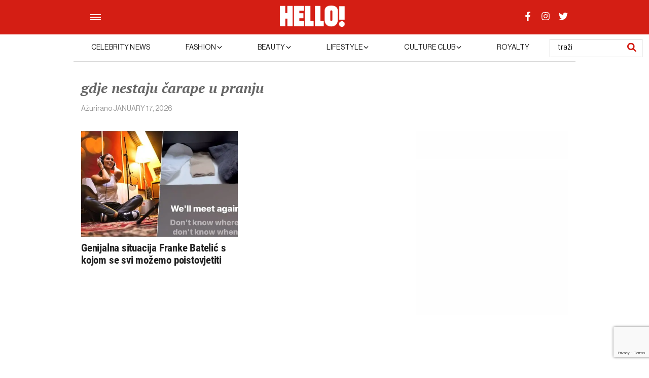

--- FILE ---
content_type: text/html; charset=utf-8
request_url: https://www.google.com/recaptcha/api2/anchor?ar=1&k=6LfsQv0kAAAAAD2CbuZN-fj250lAgcZ95V4zjTFf&co=aHR0cHM6Ly9oZWxsb21hZ2F6aW4uaHI6NDQz&hl=en&v=PoyoqOPhxBO7pBk68S4YbpHZ&size=invisible&anchor-ms=20000&execute-ms=30000&cb=sz5wsf88i5wa
body_size: 48777
content:
<!DOCTYPE HTML><html dir="ltr" lang="en"><head><meta http-equiv="Content-Type" content="text/html; charset=UTF-8">
<meta http-equiv="X-UA-Compatible" content="IE=edge">
<title>reCAPTCHA</title>
<style type="text/css">
/* cyrillic-ext */
@font-face {
  font-family: 'Roboto';
  font-style: normal;
  font-weight: 400;
  font-stretch: 100%;
  src: url(//fonts.gstatic.com/s/roboto/v48/KFO7CnqEu92Fr1ME7kSn66aGLdTylUAMa3GUBHMdazTgWw.woff2) format('woff2');
  unicode-range: U+0460-052F, U+1C80-1C8A, U+20B4, U+2DE0-2DFF, U+A640-A69F, U+FE2E-FE2F;
}
/* cyrillic */
@font-face {
  font-family: 'Roboto';
  font-style: normal;
  font-weight: 400;
  font-stretch: 100%;
  src: url(//fonts.gstatic.com/s/roboto/v48/KFO7CnqEu92Fr1ME7kSn66aGLdTylUAMa3iUBHMdazTgWw.woff2) format('woff2');
  unicode-range: U+0301, U+0400-045F, U+0490-0491, U+04B0-04B1, U+2116;
}
/* greek-ext */
@font-face {
  font-family: 'Roboto';
  font-style: normal;
  font-weight: 400;
  font-stretch: 100%;
  src: url(//fonts.gstatic.com/s/roboto/v48/KFO7CnqEu92Fr1ME7kSn66aGLdTylUAMa3CUBHMdazTgWw.woff2) format('woff2');
  unicode-range: U+1F00-1FFF;
}
/* greek */
@font-face {
  font-family: 'Roboto';
  font-style: normal;
  font-weight: 400;
  font-stretch: 100%;
  src: url(//fonts.gstatic.com/s/roboto/v48/KFO7CnqEu92Fr1ME7kSn66aGLdTylUAMa3-UBHMdazTgWw.woff2) format('woff2');
  unicode-range: U+0370-0377, U+037A-037F, U+0384-038A, U+038C, U+038E-03A1, U+03A3-03FF;
}
/* math */
@font-face {
  font-family: 'Roboto';
  font-style: normal;
  font-weight: 400;
  font-stretch: 100%;
  src: url(//fonts.gstatic.com/s/roboto/v48/KFO7CnqEu92Fr1ME7kSn66aGLdTylUAMawCUBHMdazTgWw.woff2) format('woff2');
  unicode-range: U+0302-0303, U+0305, U+0307-0308, U+0310, U+0312, U+0315, U+031A, U+0326-0327, U+032C, U+032F-0330, U+0332-0333, U+0338, U+033A, U+0346, U+034D, U+0391-03A1, U+03A3-03A9, U+03B1-03C9, U+03D1, U+03D5-03D6, U+03F0-03F1, U+03F4-03F5, U+2016-2017, U+2034-2038, U+203C, U+2040, U+2043, U+2047, U+2050, U+2057, U+205F, U+2070-2071, U+2074-208E, U+2090-209C, U+20D0-20DC, U+20E1, U+20E5-20EF, U+2100-2112, U+2114-2115, U+2117-2121, U+2123-214F, U+2190, U+2192, U+2194-21AE, U+21B0-21E5, U+21F1-21F2, U+21F4-2211, U+2213-2214, U+2216-22FF, U+2308-230B, U+2310, U+2319, U+231C-2321, U+2336-237A, U+237C, U+2395, U+239B-23B7, U+23D0, U+23DC-23E1, U+2474-2475, U+25AF, U+25B3, U+25B7, U+25BD, U+25C1, U+25CA, U+25CC, U+25FB, U+266D-266F, U+27C0-27FF, U+2900-2AFF, U+2B0E-2B11, U+2B30-2B4C, U+2BFE, U+3030, U+FF5B, U+FF5D, U+1D400-1D7FF, U+1EE00-1EEFF;
}
/* symbols */
@font-face {
  font-family: 'Roboto';
  font-style: normal;
  font-weight: 400;
  font-stretch: 100%;
  src: url(//fonts.gstatic.com/s/roboto/v48/KFO7CnqEu92Fr1ME7kSn66aGLdTylUAMaxKUBHMdazTgWw.woff2) format('woff2');
  unicode-range: U+0001-000C, U+000E-001F, U+007F-009F, U+20DD-20E0, U+20E2-20E4, U+2150-218F, U+2190, U+2192, U+2194-2199, U+21AF, U+21E6-21F0, U+21F3, U+2218-2219, U+2299, U+22C4-22C6, U+2300-243F, U+2440-244A, U+2460-24FF, U+25A0-27BF, U+2800-28FF, U+2921-2922, U+2981, U+29BF, U+29EB, U+2B00-2BFF, U+4DC0-4DFF, U+FFF9-FFFB, U+10140-1018E, U+10190-1019C, U+101A0, U+101D0-101FD, U+102E0-102FB, U+10E60-10E7E, U+1D2C0-1D2D3, U+1D2E0-1D37F, U+1F000-1F0FF, U+1F100-1F1AD, U+1F1E6-1F1FF, U+1F30D-1F30F, U+1F315, U+1F31C, U+1F31E, U+1F320-1F32C, U+1F336, U+1F378, U+1F37D, U+1F382, U+1F393-1F39F, U+1F3A7-1F3A8, U+1F3AC-1F3AF, U+1F3C2, U+1F3C4-1F3C6, U+1F3CA-1F3CE, U+1F3D4-1F3E0, U+1F3ED, U+1F3F1-1F3F3, U+1F3F5-1F3F7, U+1F408, U+1F415, U+1F41F, U+1F426, U+1F43F, U+1F441-1F442, U+1F444, U+1F446-1F449, U+1F44C-1F44E, U+1F453, U+1F46A, U+1F47D, U+1F4A3, U+1F4B0, U+1F4B3, U+1F4B9, U+1F4BB, U+1F4BF, U+1F4C8-1F4CB, U+1F4D6, U+1F4DA, U+1F4DF, U+1F4E3-1F4E6, U+1F4EA-1F4ED, U+1F4F7, U+1F4F9-1F4FB, U+1F4FD-1F4FE, U+1F503, U+1F507-1F50B, U+1F50D, U+1F512-1F513, U+1F53E-1F54A, U+1F54F-1F5FA, U+1F610, U+1F650-1F67F, U+1F687, U+1F68D, U+1F691, U+1F694, U+1F698, U+1F6AD, U+1F6B2, U+1F6B9-1F6BA, U+1F6BC, U+1F6C6-1F6CF, U+1F6D3-1F6D7, U+1F6E0-1F6EA, U+1F6F0-1F6F3, U+1F6F7-1F6FC, U+1F700-1F7FF, U+1F800-1F80B, U+1F810-1F847, U+1F850-1F859, U+1F860-1F887, U+1F890-1F8AD, U+1F8B0-1F8BB, U+1F8C0-1F8C1, U+1F900-1F90B, U+1F93B, U+1F946, U+1F984, U+1F996, U+1F9E9, U+1FA00-1FA6F, U+1FA70-1FA7C, U+1FA80-1FA89, U+1FA8F-1FAC6, U+1FACE-1FADC, U+1FADF-1FAE9, U+1FAF0-1FAF8, U+1FB00-1FBFF;
}
/* vietnamese */
@font-face {
  font-family: 'Roboto';
  font-style: normal;
  font-weight: 400;
  font-stretch: 100%;
  src: url(//fonts.gstatic.com/s/roboto/v48/KFO7CnqEu92Fr1ME7kSn66aGLdTylUAMa3OUBHMdazTgWw.woff2) format('woff2');
  unicode-range: U+0102-0103, U+0110-0111, U+0128-0129, U+0168-0169, U+01A0-01A1, U+01AF-01B0, U+0300-0301, U+0303-0304, U+0308-0309, U+0323, U+0329, U+1EA0-1EF9, U+20AB;
}
/* latin-ext */
@font-face {
  font-family: 'Roboto';
  font-style: normal;
  font-weight: 400;
  font-stretch: 100%;
  src: url(//fonts.gstatic.com/s/roboto/v48/KFO7CnqEu92Fr1ME7kSn66aGLdTylUAMa3KUBHMdazTgWw.woff2) format('woff2');
  unicode-range: U+0100-02BA, U+02BD-02C5, U+02C7-02CC, U+02CE-02D7, U+02DD-02FF, U+0304, U+0308, U+0329, U+1D00-1DBF, U+1E00-1E9F, U+1EF2-1EFF, U+2020, U+20A0-20AB, U+20AD-20C0, U+2113, U+2C60-2C7F, U+A720-A7FF;
}
/* latin */
@font-face {
  font-family: 'Roboto';
  font-style: normal;
  font-weight: 400;
  font-stretch: 100%;
  src: url(//fonts.gstatic.com/s/roboto/v48/KFO7CnqEu92Fr1ME7kSn66aGLdTylUAMa3yUBHMdazQ.woff2) format('woff2');
  unicode-range: U+0000-00FF, U+0131, U+0152-0153, U+02BB-02BC, U+02C6, U+02DA, U+02DC, U+0304, U+0308, U+0329, U+2000-206F, U+20AC, U+2122, U+2191, U+2193, U+2212, U+2215, U+FEFF, U+FFFD;
}
/* cyrillic-ext */
@font-face {
  font-family: 'Roboto';
  font-style: normal;
  font-weight: 500;
  font-stretch: 100%;
  src: url(//fonts.gstatic.com/s/roboto/v48/KFO7CnqEu92Fr1ME7kSn66aGLdTylUAMa3GUBHMdazTgWw.woff2) format('woff2');
  unicode-range: U+0460-052F, U+1C80-1C8A, U+20B4, U+2DE0-2DFF, U+A640-A69F, U+FE2E-FE2F;
}
/* cyrillic */
@font-face {
  font-family: 'Roboto';
  font-style: normal;
  font-weight: 500;
  font-stretch: 100%;
  src: url(//fonts.gstatic.com/s/roboto/v48/KFO7CnqEu92Fr1ME7kSn66aGLdTylUAMa3iUBHMdazTgWw.woff2) format('woff2');
  unicode-range: U+0301, U+0400-045F, U+0490-0491, U+04B0-04B1, U+2116;
}
/* greek-ext */
@font-face {
  font-family: 'Roboto';
  font-style: normal;
  font-weight: 500;
  font-stretch: 100%;
  src: url(//fonts.gstatic.com/s/roboto/v48/KFO7CnqEu92Fr1ME7kSn66aGLdTylUAMa3CUBHMdazTgWw.woff2) format('woff2');
  unicode-range: U+1F00-1FFF;
}
/* greek */
@font-face {
  font-family: 'Roboto';
  font-style: normal;
  font-weight: 500;
  font-stretch: 100%;
  src: url(//fonts.gstatic.com/s/roboto/v48/KFO7CnqEu92Fr1ME7kSn66aGLdTylUAMa3-UBHMdazTgWw.woff2) format('woff2');
  unicode-range: U+0370-0377, U+037A-037F, U+0384-038A, U+038C, U+038E-03A1, U+03A3-03FF;
}
/* math */
@font-face {
  font-family: 'Roboto';
  font-style: normal;
  font-weight: 500;
  font-stretch: 100%;
  src: url(//fonts.gstatic.com/s/roboto/v48/KFO7CnqEu92Fr1ME7kSn66aGLdTylUAMawCUBHMdazTgWw.woff2) format('woff2');
  unicode-range: U+0302-0303, U+0305, U+0307-0308, U+0310, U+0312, U+0315, U+031A, U+0326-0327, U+032C, U+032F-0330, U+0332-0333, U+0338, U+033A, U+0346, U+034D, U+0391-03A1, U+03A3-03A9, U+03B1-03C9, U+03D1, U+03D5-03D6, U+03F0-03F1, U+03F4-03F5, U+2016-2017, U+2034-2038, U+203C, U+2040, U+2043, U+2047, U+2050, U+2057, U+205F, U+2070-2071, U+2074-208E, U+2090-209C, U+20D0-20DC, U+20E1, U+20E5-20EF, U+2100-2112, U+2114-2115, U+2117-2121, U+2123-214F, U+2190, U+2192, U+2194-21AE, U+21B0-21E5, U+21F1-21F2, U+21F4-2211, U+2213-2214, U+2216-22FF, U+2308-230B, U+2310, U+2319, U+231C-2321, U+2336-237A, U+237C, U+2395, U+239B-23B7, U+23D0, U+23DC-23E1, U+2474-2475, U+25AF, U+25B3, U+25B7, U+25BD, U+25C1, U+25CA, U+25CC, U+25FB, U+266D-266F, U+27C0-27FF, U+2900-2AFF, U+2B0E-2B11, U+2B30-2B4C, U+2BFE, U+3030, U+FF5B, U+FF5D, U+1D400-1D7FF, U+1EE00-1EEFF;
}
/* symbols */
@font-face {
  font-family: 'Roboto';
  font-style: normal;
  font-weight: 500;
  font-stretch: 100%;
  src: url(//fonts.gstatic.com/s/roboto/v48/KFO7CnqEu92Fr1ME7kSn66aGLdTylUAMaxKUBHMdazTgWw.woff2) format('woff2');
  unicode-range: U+0001-000C, U+000E-001F, U+007F-009F, U+20DD-20E0, U+20E2-20E4, U+2150-218F, U+2190, U+2192, U+2194-2199, U+21AF, U+21E6-21F0, U+21F3, U+2218-2219, U+2299, U+22C4-22C6, U+2300-243F, U+2440-244A, U+2460-24FF, U+25A0-27BF, U+2800-28FF, U+2921-2922, U+2981, U+29BF, U+29EB, U+2B00-2BFF, U+4DC0-4DFF, U+FFF9-FFFB, U+10140-1018E, U+10190-1019C, U+101A0, U+101D0-101FD, U+102E0-102FB, U+10E60-10E7E, U+1D2C0-1D2D3, U+1D2E0-1D37F, U+1F000-1F0FF, U+1F100-1F1AD, U+1F1E6-1F1FF, U+1F30D-1F30F, U+1F315, U+1F31C, U+1F31E, U+1F320-1F32C, U+1F336, U+1F378, U+1F37D, U+1F382, U+1F393-1F39F, U+1F3A7-1F3A8, U+1F3AC-1F3AF, U+1F3C2, U+1F3C4-1F3C6, U+1F3CA-1F3CE, U+1F3D4-1F3E0, U+1F3ED, U+1F3F1-1F3F3, U+1F3F5-1F3F7, U+1F408, U+1F415, U+1F41F, U+1F426, U+1F43F, U+1F441-1F442, U+1F444, U+1F446-1F449, U+1F44C-1F44E, U+1F453, U+1F46A, U+1F47D, U+1F4A3, U+1F4B0, U+1F4B3, U+1F4B9, U+1F4BB, U+1F4BF, U+1F4C8-1F4CB, U+1F4D6, U+1F4DA, U+1F4DF, U+1F4E3-1F4E6, U+1F4EA-1F4ED, U+1F4F7, U+1F4F9-1F4FB, U+1F4FD-1F4FE, U+1F503, U+1F507-1F50B, U+1F50D, U+1F512-1F513, U+1F53E-1F54A, U+1F54F-1F5FA, U+1F610, U+1F650-1F67F, U+1F687, U+1F68D, U+1F691, U+1F694, U+1F698, U+1F6AD, U+1F6B2, U+1F6B9-1F6BA, U+1F6BC, U+1F6C6-1F6CF, U+1F6D3-1F6D7, U+1F6E0-1F6EA, U+1F6F0-1F6F3, U+1F6F7-1F6FC, U+1F700-1F7FF, U+1F800-1F80B, U+1F810-1F847, U+1F850-1F859, U+1F860-1F887, U+1F890-1F8AD, U+1F8B0-1F8BB, U+1F8C0-1F8C1, U+1F900-1F90B, U+1F93B, U+1F946, U+1F984, U+1F996, U+1F9E9, U+1FA00-1FA6F, U+1FA70-1FA7C, U+1FA80-1FA89, U+1FA8F-1FAC6, U+1FACE-1FADC, U+1FADF-1FAE9, U+1FAF0-1FAF8, U+1FB00-1FBFF;
}
/* vietnamese */
@font-face {
  font-family: 'Roboto';
  font-style: normal;
  font-weight: 500;
  font-stretch: 100%;
  src: url(//fonts.gstatic.com/s/roboto/v48/KFO7CnqEu92Fr1ME7kSn66aGLdTylUAMa3OUBHMdazTgWw.woff2) format('woff2');
  unicode-range: U+0102-0103, U+0110-0111, U+0128-0129, U+0168-0169, U+01A0-01A1, U+01AF-01B0, U+0300-0301, U+0303-0304, U+0308-0309, U+0323, U+0329, U+1EA0-1EF9, U+20AB;
}
/* latin-ext */
@font-face {
  font-family: 'Roboto';
  font-style: normal;
  font-weight: 500;
  font-stretch: 100%;
  src: url(//fonts.gstatic.com/s/roboto/v48/KFO7CnqEu92Fr1ME7kSn66aGLdTylUAMa3KUBHMdazTgWw.woff2) format('woff2');
  unicode-range: U+0100-02BA, U+02BD-02C5, U+02C7-02CC, U+02CE-02D7, U+02DD-02FF, U+0304, U+0308, U+0329, U+1D00-1DBF, U+1E00-1E9F, U+1EF2-1EFF, U+2020, U+20A0-20AB, U+20AD-20C0, U+2113, U+2C60-2C7F, U+A720-A7FF;
}
/* latin */
@font-face {
  font-family: 'Roboto';
  font-style: normal;
  font-weight: 500;
  font-stretch: 100%;
  src: url(//fonts.gstatic.com/s/roboto/v48/KFO7CnqEu92Fr1ME7kSn66aGLdTylUAMa3yUBHMdazQ.woff2) format('woff2');
  unicode-range: U+0000-00FF, U+0131, U+0152-0153, U+02BB-02BC, U+02C6, U+02DA, U+02DC, U+0304, U+0308, U+0329, U+2000-206F, U+20AC, U+2122, U+2191, U+2193, U+2212, U+2215, U+FEFF, U+FFFD;
}
/* cyrillic-ext */
@font-face {
  font-family: 'Roboto';
  font-style: normal;
  font-weight: 900;
  font-stretch: 100%;
  src: url(//fonts.gstatic.com/s/roboto/v48/KFO7CnqEu92Fr1ME7kSn66aGLdTylUAMa3GUBHMdazTgWw.woff2) format('woff2');
  unicode-range: U+0460-052F, U+1C80-1C8A, U+20B4, U+2DE0-2DFF, U+A640-A69F, U+FE2E-FE2F;
}
/* cyrillic */
@font-face {
  font-family: 'Roboto';
  font-style: normal;
  font-weight: 900;
  font-stretch: 100%;
  src: url(//fonts.gstatic.com/s/roboto/v48/KFO7CnqEu92Fr1ME7kSn66aGLdTylUAMa3iUBHMdazTgWw.woff2) format('woff2');
  unicode-range: U+0301, U+0400-045F, U+0490-0491, U+04B0-04B1, U+2116;
}
/* greek-ext */
@font-face {
  font-family: 'Roboto';
  font-style: normal;
  font-weight: 900;
  font-stretch: 100%;
  src: url(//fonts.gstatic.com/s/roboto/v48/KFO7CnqEu92Fr1ME7kSn66aGLdTylUAMa3CUBHMdazTgWw.woff2) format('woff2');
  unicode-range: U+1F00-1FFF;
}
/* greek */
@font-face {
  font-family: 'Roboto';
  font-style: normal;
  font-weight: 900;
  font-stretch: 100%;
  src: url(//fonts.gstatic.com/s/roboto/v48/KFO7CnqEu92Fr1ME7kSn66aGLdTylUAMa3-UBHMdazTgWw.woff2) format('woff2');
  unicode-range: U+0370-0377, U+037A-037F, U+0384-038A, U+038C, U+038E-03A1, U+03A3-03FF;
}
/* math */
@font-face {
  font-family: 'Roboto';
  font-style: normal;
  font-weight: 900;
  font-stretch: 100%;
  src: url(//fonts.gstatic.com/s/roboto/v48/KFO7CnqEu92Fr1ME7kSn66aGLdTylUAMawCUBHMdazTgWw.woff2) format('woff2');
  unicode-range: U+0302-0303, U+0305, U+0307-0308, U+0310, U+0312, U+0315, U+031A, U+0326-0327, U+032C, U+032F-0330, U+0332-0333, U+0338, U+033A, U+0346, U+034D, U+0391-03A1, U+03A3-03A9, U+03B1-03C9, U+03D1, U+03D5-03D6, U+03F0-03F1, U+03F4-03F5, U+2016-2017, U+2034-2038, U+203C, U+2040, U+2043, U+2047, U+2050, U+2057, U+205F, U+2070-2071, U+2074-208E, U+2090-209C, U+20D0-20DC, U+20E1, U+20E5-20EF, U+2100-2112, U+2114-2115, U+2117-2121, U+2123-214F, U+2190, U+2192, U+2194-21AE, U+21B0-21E5, U+21F1-21F2, U+21F4-2211, U+2213-2214, U+2216-22FF, U+2308-230B, U+2310, U+2319, U+231C-2321, U+2336-237A, U+237C, U+2395, U+239B-23B7, U+23D0, U+23DC-23E1, U+2474-2475, U+25AF, U+25B3, U+25B7, U+25BD, U+25C1, U+25CA, U+25CC, U+25FB, U+266D-266F, U+27C0-27FF, U+2900-2AFF, U+2B0E-2B11, U+2B30-2B4C, U+2BFE, U+3030, U+FF5B, U+FF5D, U+1D400-1D7FF, U+1EE00-1EEFF;
}
/* symbols */
@font-face {
  font-family: 'Roboto';
  font-style: normal;
  font-weight: 900;
  font-stretch: 100%;
  src: url(//fonts.gstatic.com/s/roboto/v48/KFO7CnqEu92Fr1ME7kSn66aGLdTylUAMaxKUBHMdazTgWw.woff2) format('woff2');
  unicode-range: U+0001-000C, U+000E-001F, U+007F-009F, U+20DD-20E0, U+20E2-20E4, U+2150-218F, U+2190, U+2192, U+2194-2199, U+21AF, U+21E6-21F0, U+21F3, U+2218-2219, U+2299, U+22C4-22C6, U+2300-243F, U+2440-244A, U+2460-24FF, U+25A0-27BF, U+2800-28FF, U+2921-2922, U+2981, U+29BF, U+29EB, U+2B00-2BFF, U+4DC0-4DFF, U+FFF9-FFFB, U+10140-1018E, U+10190-1019C, U+101A0, U+101D0-101FD, U+102E0-102FB, U+10E60-10E7E, U+1D2C0-1D2D3, U+1D2E0-1D37F, U+1F000-1F0FF, U+1F100-1F1AD, U+1F1E6-1F1FF, U+1F30D-1F30F, U+1F315, U+1F31C, U+1F31E, U+1F320-1F32C, U+1F336, U+1F378, U+1F37D, U+1F382, U+1F393-1F39F, U+1F3A7-1F3A8, U+1F3AC-1F3AF, U+1F3C2, U+1F3C4-1F3C6, U+1F3CA-1F3CE, U+1F3D4-1F3E0, U+1F3ED, U+1F3F1-1F3F3, U+1F3F5-1F3F7, U+1F408, U+1F415, U+1F41F, U+1F426, U+1F43F, U+1F441-1F442, U+1F444, U+1F446-1F449, U+1F44C-1F44E, U+1F453, U+1F46A, U+1F47D, U+1F4A3, U+1F4B0, U+1F4B3, U+1F4B9, U+1F4BB, U+1F4BF, U+1F4C8-1F4CB, U+1F4D6, U+1F4DA, U+1F4DF, U+1F4E3-1F4E6, U+1F4EA-1F4ED, U+1F4F7, U+1F4F9-1F4FB, U+1F4FD-1F4FE, U+1F503, U+1F507-1F50B, U+1F50D, U+1F512-1F513, U+1F53E-1F54A, U+1F54F-1F5FA, U+1F610, U+1F650-1F67F, U+1F687, U+1F68D, U+1F691, U+1F694, U+1F698, U+1F6AD, U+1F6B2, U+1F6B9-1F6BA, U+1F6BC, U+1F6C6-1F6CF, U+1F6D3-1F6D7, U+1F6E0-1F6EA, U+1F6F0-1F6F3, U+1F6F7-1F6FC, U+1F700-1F7FF, U+1F800-1F80B, U+1F810-1F847, U+1F850-1F859, U+1F860-1F887, U+1F890-1F8AD, U+1F8B0-1F8BB, U+1F8C0-1F8C1, U+1F900-1F90B, U+1F93B, U+1F946, U+1F984, U+1F996, U+1F9E9, U+1FA00-1FA6F, U+1FA70-1FA7C, U+1FA80-1FA89, U+1FA8F-1FAC6, U+1FACE-1FADC, U+1FADF-1FAE9, U+1FAF0-1FAF8, U+1FB00-1FBFF;
}
/* vietnamese */
@font-face {
  font-family: 'Roboto';
  font-style: normal;
  font-weight: 900;
  font-stretch: 100%;
  src: url(//fonts.gstatic.com/s/roboto/v48/KFO7CnqEu92Fr1ME7kSn66aGLdTylUAMa3OUBHMdazTgWw.woff2) format('woff2');
  unicode-range: U+0102-0103, U+0110-0111, U+0128-0129, U+0168-0169, U+01A0-01A1, U+01AF-01B0, U+0300-0301, U+0303-0304, U+0308-0309, U+0323, U+0329, U+1EA0-1EF9, U+20AB;
}
/* latin-ext */
@font-face {
  font-family: 'Roboto';
  font-style: normal;
  font-weight: 900;
  font-stretch: 100%;
  src: url(//fonts.gstatic.com/s/roboto/v48/KFO7CnqEu92Fr1ME7kSn66aGLdTylUAMa3KUBHMdazTgWw.woff2) format('woff2');
  unicode-range: U+0100-02BA, U+02BD-02C5, U+02C7-02CC, U+02CE-02D7, U+02DD-02FF, U+0304, U+0308, U+0329, U+1D00-1DBF, U+1E00-1E9F, U+1EF2-1EFF, U+2020, U+20A0-20AB, U+20AD-20C0, U+2113, U+2C60-2C7F, U+A720-A7FF;
}
/* latin */
@font-face {
  font-family: 'Roboto';
  font-style: normal;
  font-weight: 900;
  font-stretch: 100%;
  src: url(//fonts.gstatic.com/s/roboto/v48/KFO7CnqEu92Fr1ME7kSn66aGLdTylUAMa3yUBHMdazQ.woff2) format('woff2');
  unicode-range: U+0000-00FF, U+0131, U+0152-0153, U+02BB-02BC, U+02C6, U+02DA, U+02DC, U+0304, U+0308, U+0329, U+2000-206F, U+20AC, U+2122, U+2191, U+2193, U+2212, U+2215, U+FEFF, U+FFFD;
}

</style>
<link rel="stylesheet" type="text/css" href="https://www.gstatic.com/recaptcha/releases/PoyoqOPhxBO7pBk68S4YbpHZ/styles__ltr.css">
<script nonce="4maaTXfvBu9Nr1w13U4i5Q" type="text/javascript">window['__recaptcha_api'] = 'https://www.google.com/recaptcha/api2/';</script>
<script type="text/javascript" src="https://www.gstatic.com/recaptcha/releases/PoyoqOPhxBO7pBk68S4YbpHZ/recaptcha__en.js" nonce="4maaTXfvBu9Nr1w13U4i5Q">
      
    </script></head>
<body><div id="rc-anchor-alert" class="rc-anchor-alert"></div>
<input type="hidden" id="recaptcha-token" value="[base64]">
<script type="text/javascript" nonce="4maaTXfvBu9Nr1w13U4i5Q">
      recaptcha.anchor.Main.init("[\x22ainput\x22,[\x22bgdata\x22,\x22\x22,\[base64]/[base64]/[base64]/[base64]/cjw8ejpyPj4+eil9Y2F0Y2gobCl7dGhyb3cgbDt9fSxIPWZ1bmN0aW9uKHcsdCx6KXtpZih3PT0xOTR8fHc9PTIwOCl0LnZbd10/dC52W3ddLmNvbmNhdCh6KTp0LnZbd109b2Yoeix0KTtlbHNle2lmKHQuYkImJnchPTMxNylyZXR1cm47dz09NjZ8fHc9PTEyMnx8dz09NDcwfHx3PT00NHx8dz09NDE2fHx3PT0zOTd8fHc9PTQyMXx8dz09Njh8fHc9PTcwfHx3PT0xODQ/[base64]/[base64]/[base64]/bmV3IGRbVl0oSlswXSk6cD09Mj9uZXcgZFtWXShKWzBdLEpbMV0pOnA9PTM/bmV3IGRbVl0oSlswXSxKWzFdLEpbMl0pOnA9PTQ/[base64]/[base64]/[base64]/[base64]\x22,\[base64]\\u003d\x22,\[base64]/ChFUVwoPDk8Onw7PDhxjDtyVlOBVzbMKRwrsZHsOfw61mwoxNOcK5wrvDlsO/w54Pw5HCkTV1FhvCo8O2w5xRcMKbw6TDlMKFw6LChhoCwox4SiEfXHoDw4BqwplUw75GNsKUO8O4w6zDq2xZKcO6w6/Di8O3GE9Jw43CtVDDskXDiiXCp8KfSxhdNcOrcMOzw4h7w4bCmXjCusOcw6rCnMOxw6kQc2dub8OHfjPCjcOrDQw5w7U7wr/DtcOXw5vCk8OHwpHCnSdlw6HCmcKtwoxSwpnDghh4woXDpsK1w4BtwoUOAcKzJ8OWw6HDqnpkTRNTwo7DksKHwrPCrF3Dg33DpyTChUHCmxjDi30YwrYzciHCpcK7w5LClMKuwqZYAT3Cm8Kww4/DtUp7OsKCw7nCvyBQwoN2GVwhwoA6KFvDvmM9w4wcMlxGwoPChVQMwoxbHcKUXwTDrULCj8ONw7HDscKBa8K9wp4EwqHCs8K1wp1mJcOMwq7CmMKZKsKaZRPDtsOyHw/Dv0h/P8KAwqPChcOMasK1dcKSwrbCk1/DrzPDggTCqSLCncOHPDg0w5Viw5fDssKiK1HDjmHCnQEUw7nCusKzGMKHwpMpw5djwoLCvMOoScOgNFLCjMKUw53Dox/CqVzDjcKyw51TKsOcRVk1VMK6F8KAEMK7CVg+EsKNwp40HF/[base64]/[base64]/CoU7DscK/IX3ClzBDPmhjecK6BEHCh8OnwpxGwrg5w6p0PsK5wrfDi8O+wqPDkmzCg1p7AMK4OsKJMXvCiMKRQwMnTcK3VT5aQijClcO2wq3DoirCjcKTw7BXw60Qwrt9wq07TAvCgsO1ZcKLT8KgBcK1H8O5wrw6wpF5fyEjRE84w7jCk0/DkzhwwoTCscOQQgYJfybDkMKOOy1+KsKxDDzCqcOHMxcNwrJLwo/DgsOCF0TDmCnDtcK/wrvCosKsOQ3Dnk7DrmPCkMOyG17DpxwHIjbCjzMSw4LDl8OqWAvDlDw+w4bCgMKGw67ChsOhZnkRSSsKC8KjwrBlJcOaNGNYwrgtwpnCriLDlcKJwqsibz9PwqJmwpd1w6fClUvClMK+w6Fjwq5rw7TCimd4ZzLDq3/CkkJAFAU2UMKuwo1JQMO4wqnCu8KLOsOAwqPCs8OQHz9FPALDr8OLw4M4SzrDk2kcLAYGMMOtIAnCpcKXw54faDhDQC/[base64]/w7rCn118w5s1TMKVecOqc3/[base64]/Cj3wENMKWw6vDnSLCusK2AcKoc2w0dMOEw4URJALChgjCr1krEMKRFsO4wrXCvCPDkcOjGjzDpwbCoFo0V8KNwpjCkCrCrDrCqWzDtWHDkWrCtT1gK2rCmcKBLcO3woXCvsOKfyUBwoLDl8OdwrYbSAofHMKwwoB4B8O7w7Jww57DscKjW1pUwr/Cn2NawrvDgnFBw5ZUwq1cb1bCtMOMw7vDtcKSe3LCr3HDpcOOMMOIwoI4a3PDuQzDgVQOGcODw4VMZcKKMwfCvl3CqhlVw4RtIQrDr8KWwrMswpXDqk3DiH9UNAIiEcOtQSIpw6h4BcOpw4Rhw5l9YA9pw6AKw5jDicOqGMO3w4HCpiPDpVUCYwTDtsO0Iixbw7/DriHCgMKhwoIMDxfDu8OrCk/[base64]/O8KOCsOFKjd9NC3CvljDrWLCpT3DhcOldcOuwpvDnR1cw51+YMKiAhjCucO3w5RFVXBvw79Hw41DdsKqwpQXM2fCiTsjwrJCwqohT342w6LDgMOTWHLCrgrCpcKJcsKOFsKKJQNkacK9w5fChcK0wplKWMKEwrNtKSw7VnvDjcKHwop9wrU5GMKqw69fJ2xUYCXDjw9/wqLCtcKzw7/CpUtxw78gbjjCi8KjDkZ4wpvCh8KOEwxeMX7Dn8KCw59sw4nDmMKlFlECwoNYcMK0SsKwYh7CtHdKw5N0w47Di8KGIMOobxEyw7fCjmkzw7nDgMO2w4/Cu38RPj3CksO3wpVFICgSD8K5FQUxw7txwpgFRlLDu8OOCMO4wqFWw4Zbwrlmw65LwpUhw5nCln/CqU0lMMONLRkTe8OmJcOnBQfCjG0JalYGMxwXVMKrwr1kwowCwp/[base64]/CuBnCgMKCOjNOw7AZw5nDl20jNAvCqwB3e8OcccO7w5TCucO+wpLCsRHCgHfDlWFrw4fCrQnCrcOCwpzCmC/Dq8K6wr92w6Ntw68qwrMvEQvCtgHDp1c3w57CjyR8WMKewpUSw41vMsK5wr/Ci8OEAcOuwr3CoyXDiQrCtiDChcKOJwR9wpQqGiEwwpjDl2dCSS7CtcK+O8KUEGTDusO+acO9ScK4UELCrGDDv8O1WV91eMOufMK3wo/DnVnDp1MDwrzDp8OZXcObwo7CmR3DksKQw5bDhMOPfcOrwrvDoUd4wrFQBcKVw6XDv119ZXDDpgVsw7LCgcKVUcOlw4rCgMKfFsK0w5hqasOtKsKUB8K1UEZ6wpYjwpM6wokWwr/DtWtqwpBkUn3CukllwpnDkcOLCFxGSldMcWbDpMO/[base64]/wp1uw6EDccKzw6kNwrJ6Lxd2w7HCsXPDoAcww4RFVy/CkcKNXXFaw7c/[base64]/DqUrDiMKLwp/DtnkdOzbDp8ODwqgIw6PCr8O8w5TDi3jCihUfBmEZGsOMwo4kY8Odw7PCpMKEeMKHPMKjwrABwr/Dln7CgcO1dl0TLSTDlsO0LcOowqTDu8KMQCvCvxHColx0w4vDlcO0w6IywpXCq1LDjUHDnwl/aXRCDsKTDcOESMOpw70zwq8DdgHDj28Qw49XCkXDjMOIwrZiMcKFwqcFR25owoB9w7NpScKoOEvDnVEWL8OrACwrdsKCw6cIw5fDrMOcTCLDuTjDhDTCkcOYJCHDn8O8wrjDtiDCocKwwoXDl0gLw7LCmsOGYgJMw6Fvw64/GEzDtFRWYsOAwqh8w4zDjUpPw5BDYcKWE8KjwpLCo8OCwqbDpm1/wrcKwo/DlsOswrnDsmbDrcO1K8KuwoTCjw1QA28AFS/Cq8KswoZ3w6IAwqgcEMOdf8Kjwq7ColbCtwIwwq9MGSXCusKRwqtoK3R3E8OWwp4GJMKEE3VfwqNBwq1yWAbCmMOQwpzDqsK/HV9Rw6LDj8Odw47Dj1fCiUnDqnDCosO+w4law6dkwrHDvg/CoykDwrYyXh7Dk8KpEx/Dv8K3FDfCqcKOcsOFVB7DmsKsw6fCpXk+NcOcw6rDvAI7w7dDwqbDgiE/[base64]/Dr8KHwo7Djhlgwr50d8O/wo4lwqRfw4bCr8KiEBbDlVLCgipQw4U4EsOOwozCu8KVVcOew77CrsK0w5tJNQvDgMK7wpTCt8O2flvDuQFSwovDrg8sw77CoErClWhzVVxCfsORB2RgVmbDo3rDtcOawoLCkMOFIXLDiEfCtgthSjLCtsKPwqoEw4F3wohbwpZKbwPDkVDDqsO7SsO7LcOoTmM/wrvCuSoQw5/DsSnCq8OpFcOIJynCqcOcw7TDvsKSw5ATw6HClcOOw7vClFNvw7JYO3TDgcK5w4XCssK6aTlbITk7w6oXRsKmw5BJB8KOw63Dj8Odwr/Dh8KNwoFHw6rCpMOhw6Vuw6kEwo/ClBUhV8KgRnJqwqLCvcO5wr5Cw7diw7nDoGIFQMKtHcOXPV0mAnJ2F3g/RlTCghfDoFTChMKLwrxzwozDpcOnUk4eaAN3w4ppBMOJwrPDr8O2wppkfMKGw5h3eMKOwqQHdsOxElzCm8KnUQDCtMKxGkQ/G8Onw6p3Ui1wN1rCu8OsWkIoDCDCuWEcw5nCjSlXwqrCmTrDoSV4w6vCocO4dDnCgMOsLMKiw4ppe8OCwqN/wph7woLCmMOCw5ApYVfDj8OAFnMIwojCryptOsORGyjDgE9iPGPDucOHTXfCtsKFw64IwrLCrMKgFsOjXgnDhcOTZlxuOlExBsOLMFshw5E6L8Ogw6fDjXx/IXDCnVfCojIqCcKvwqt8dEkxTRrCicOzw5wMJMKgV8O4YDxow4VNw7fCty3CosKWw7fDmcKbw73DrzYewpLCmRQpwo/[base64]/CrMKUXMKuw4YLPsKCwoNDwp9Owoh2Y8KHworCm8O0wo4jZcKLbsOYfhDDpcKBwrfDhcKGwpnCj3JfIMKQwqXDplUXwpHDuMOfNMK9w4PCksO/FVJzw4XDkiZQwovDk8KofnRLYsO5FBbDgcOywq/CjilUOsK1H1jDtMOgaz0WGMOhdGhWw47DuWQSw55qKm7DsMKzwqjDvMKfw7nDucO/a8Oyw47Ct8KLR8ORw7rDj8KtwrvDrAQ6EsOuwrXDksOJw6oJFzEnb8OWw4DDlUV6w4dkw6LDmHJjwr/DtybCmcOhw5/Dt8OYwpDCucKEesKJDcO3UMKSw5J0w4p3w4pMw5vCr8Oxw7FyQ8KQS0XChwTCq0bDkcKVwqnDum/CkMKvKAZedHrDoBvDisKvIMKaUVXCg8KSPUE6WsO/VVbCk8K3LcOCw6lqSVkww7zDgsKEwrvDmiU+wpfDqcKULsKGHsO5eB/DlWxNTC/Dk3DCji7DshY/wqlFMcOXw59wA8OoVMKtCMOcwotLYh3DisKGw7Z6EcOzwqRAwr/CkhVfw5nDhnNoL2B/LTTCkMKfw4UhwqHCrMOxwqd8w5vDgkUrwp0kTsKmbcOabcKEwrbCtMK7EBbCoVoOwoAbw74Ow5wwwpdGP8Kew4fDlR8wHcKwAX7DqcOTM3XDrhh/[base64]/[base64]/D04cIMKnw45uFQ7CsE/DmMKKw6IYwovDpgTDicKrw5pUJD01w4Qgw67Cm8OqWsK6wpDCt8KkwqpmwoXCssOkwrlJIcK/w6RWw4XCsxNUGykjwozDt1YJwq3CvsKbEcKUwohUBcKJV8Oswpwfw6LDq8OiwrXDuAXDixzDqxzDnA3Cq8O5fGDDisOvwoRBZFPDhh7DkkTDl2rDqCEBw7/[base64]/CksOmwqZGKVs9wrZ9dcKbBRXDksK/wox2w6DCicOCX8KfM8OhcsOxNsKfw6PDscOZwoLDnzDCvMOlEsO6woImXWjDlznDl8Okw4/CnsKAwozCtUHDhMOrwo8nEcKYW8KRe0A9w4tdw5Q3alkjKMOYAjLDoQDDscOsdj3DkirDhX1ZG8O4wqzDmMOCw5Ziw7Eiw7FxWcOdccKZTsKDwoAresK+wpMQKyXCp8KWQsKuwoHCusOqCcKKJAPCrFVEw59Ncj/CnzQAB8Kdwr3Diz3DlT1SEcOyfkTDiivClMOIMMO9wrTDugwpAsOHJsK6w6Ygwq/[base64]/DvlNJP8KOw6DCrsKtQQ7DmsOuQ8KOw6LDi8KlBMO/[base64]/ChhYoLhPCvF/Dj8Ouw55GDGHDo0DDuMONwpowwpzDsCLDkGYlwrjCowjCt8OnM34KM0XCnDvDmcOXw73Cj8KUcmrCiSbDmMKiZcORw5jDmDAUw5YeMMKPMhJiL8K9w7R7wojCkngYe8KjODhuw5zDiMO7wo3DmsKqwrnCn8Ozw7gwIcOhwpVvwq/CuMOVPUEKwoPDi8KcwqPClsKdRcKJwrQBJkw4w7o+woxrCmpTw5k/OcKlwqUpLTXDuSNeTVzDnsKXwpXDsMOKw6kcAR7DohrCrxzDm8OBDCzCrRjCtcKOw45fwo/DuMKPX8KFwok6AgJ6wpbCjMK3djw6EsOCZcKuPVDClsKHwpQ7DcOsABEMw7XDvcOpTsOew4XClk3CvGcjRCojT1DDicKYwrDCs0Q9U8OhBMOjw5/DosOKHsOPw7Y/OcOuwpU9wolPwr/[base64]/DiU15wpQ2w6fCnhQcwpnCusOIwqPCugIWdy5eUD3DkcOuXB0BwqBBSsOEw6BtC8KUI8KkwrPDvD3Do8KSw5bChQwqwoLDowzDi8KzY8Kow4TCqU9cw4N/[base64]/DtG8uw690w4YSwoDCvXldBBFJw51+w4DChMOHcEAGK8Oaw70jR3V3wqEiw7k0Nwoww4DCpAzDonYAFMKOeyzDqcO9NEtUCGvDkcOOwqvCrwImasOEw4PDtBp6JgrDrQDDkywuwo1EccK9w5vCjsOIAT0Aw6TClQrCtgBCwr0pw7HCtEY0PSpDwp/[base64]/Dt8OKw5nDo3jDgzPDnlccF8OTTMKcwqTCpsOJwrbDmgbDmsK5X8KPIEfDscKawrBbY3HDmRLDgsONfRdQw71Kw6t5w7tRw6TDv8OZI8Oiw63DnsKuCTAHw7wGw5lFMMOMJUE4wqNwwofDpsKTISEFHMOJwq7CucKZwp/[base64]/CrcKeMMOjGQXDiiLCqsKQRQLCksKQwrvCssOhT8OxaMOrFsKAT17Dk8KGRAsTw7JxC8Omw5JaworDncKDGzx7wphlWMKffMOgCWPDsDPDu8KnfcKFcsKqdMOdfFVrwrcjw54fw4pjUMO3wq/CqW/[base64]/DugDDssKpw4FKw4YpEMKiZ8KhUMKbYgvDuh3DocOWZXg7wrQtwq9rwpfDhmk/[base64]/DtFLDu0lzw6JsU8OBbz7DnEcvc0FXZcKGwpfDhQtFw6fCvcOAw7TDigZqIwppw6TDhl7Cgmt+NT4FbsK/wpwyWMOBw4jDvFQjGMOPwpnCrcKPKcO/F8OSw4JmY8OwHzg0TMOww5HCn8KOw6tHw6sMeVzCkArDmMKmw4PDg8O+Lx9UO0o3ClfDqRDClxfDvC9BwpDCskbDpRjCoMK/woAXwr5EbHh5FMKNw7jCkismwrXCjhYQwrrCkUUkw5sow50sw4REwrHCtcOZGcOlwo5RQnB8w77DjX3CuMOtd3VHwpLCoRoiPsKOKjsnERhGPMO1woHDoMKuW8K/wprDpT3DiRrDsCwuw7nCiQ7Du0nDucO8dnc1wovDmkfDjwjCl8OxVm0sJcKtw4wHcB3DnsOqwovCtcK6ccK2wpUeU144RTfCjhrCsMOcVcKPKGrCn3x3VcKWwos3w5V7woLCkMOkwpPCjMK6J8OUJDnDlMOAwq/CiXJLwowob8KHw7YIXsORdX7CrU3CmgYiA8O/VVnDucOhwrzCmh3DhwjCncKZfTZPwq/CtAHCrwPDt3prccOWYMOxelnDscOew7HDosKoJjPDm0U5GcOsFcONw5dMw7rDgsKBKsK5w4TDjg/CrDvDiVwtV8O9dwcwwojDhhJUEsOww7zCvSHDkQAkw7Bywq88VFfCjh7CulTDqDTDrXrDrWXCscO8wq4Ow7NCw7bCknpIwolewr/DpV3CrcK1w6jDtMOXVsO8wp9rJg9QwofDjMOTw6Eywo/CgsK7DnfDuTTDkRXCjcOdVcKew61Fw64HwqZVwpNYw5wZw6jCo8KJUsOEwonDnMKWYsKYcMO4FsK2CsOBw47CpW42w6A1w5kOwrjDlnbDh2jChhbDpHXDnxzCqg4fOWhSwoLCrT3DtcKBNmE3AAPDj8KmYgXDhSrDgjbClcKdw4vDqMK7cWTDrD8iwrAxw7x/w7FmwoxoHsOSEGkrC3DCjMO5wrRxwoBxAsO3wroaw53DvHLCscKVW8K5w5HCgcKIG8Kcwq7CnMOkA8OQdMKvwovDhcORw4Nhw6o2wrrCpWsmw47Dni/[base64]/wrjDvQd6F2Qnw5ovwo/DncOaw6gww7xJS8OQMFEgI0hwRXDDscKNw74fw4gZwqXDn8OlGMKzdMKMLn7CuSvDgsO0YB8dHmdOw5Z/N0DDisKmc8Kww7TDp3rDg8Knwr3CksKvwpLDlH3CnsKyCQ/[base64]/BRjCr1nCg8OqwplhAMKnfU3CqXfCmsOfw5zCisKuXTjCksOVFDvDvWMJWMOFwr7Do8KWw58vOVNeS0zCtcKJw4cbQcK5O2LDssK5RBLCq8ORw505UsKhP8KmYsOECsKTwqxNwqzDoB9Uwr14wqjCgkl3w7/DrWAVw7nDnz1uVcOawrpiwqLCjV7DhBwZw6HCocK8w6nCg8KgwqdSRHclRU/CvAYIcsK7fyLDo8KTZzF1ZcOcwqxFDiVidMOyw4LDgTXDv8OpQMOSd8ODYMOiw5NxIwVwSAIbbgB1wonDi18LLnJVw65Mw6kZw6bDtxlCaBxtM2nCu8Kuw4BUeScdFcKIw6TCvRnDt8OmVzHDvWIFMTFLw7/CuQoZw5Y/QVbDu8OcwrPClk3CpSnDt3Ibw5LDicOEw5Ezw4o5eELDs8O4w7vDu8O+GsOkX8OGw51qw7waLgLCiMKLwoDCqzEaZlTCkcOoScO2w6lVwqHCv3NJFMKIYsK3f33CsU0eIn/DrkLDhMKjwpsGSsKWW8Kmw6FjGcKMJ8Okw6DCrErChMOSw68NSMO1ShESKMOzwqPCn8OGw4vCu3Nzw7lDwrnCgmBEGG9/w4XCsi/Dlk05dDRULCQgw4vClzYgUghcK8O7w5wtwr/CuMO6acK9wpp8Z8OuC8KsLQRDw7fCulDDkcO6w4nDn3/[base64]/DoxXDrD0xw4XCvXtuHlN4c1/DrCM9ScOscFPDusO5WcKJw4F1H8KWw5fChsOewrLDhzfCokh5Ojg3A08Nw57DpQN1XiPCu1Zmw7PCmsOkw7Q3CsOtwrbCqRoNH8OvFWzDiSbCuWodw4TCkcK4Y01Mw7/DohvChcO5N8K7w5sRwpw9w5gcYsO6WcKAw6LDtsK0Ngx3wpLDoMK3w7ocWcOPw4nCsh3CrMO2w6UYw4zDicKcwo/CoMK7wonDtMOvw5ETw7DDv8OiYkQ/S8K0wpfCm8Oow5slYCEvwo8mRXvCkwXDiMO1wo/Ch8KDV8KnTDbCnld0wowDw4gOwp/CkRjDlMO9JR7CvEfDvcK2w67CuT3DiFTDs8OVwoxHNy7ClWMtw6hDw7BhwoRNK8OOLzJaw7nDn8K/w6PCsgDDkgfCvGHCjGHCvBF8V8OOXEJMIsKawqfDvCwnw4PCnhHCr8KrLsK5CXXCk8K0w67Clz7DkRQOw5fCkicXdBRVwqFdOsOLNMKBw67CpD3Ci0DCpcKzdcOhJRRfEwU2w5/[base64]/eVHCi10Aw5IzWAAYwpUGw6bDpMOLwpPDo8K8w6QjwrBcMl/DisKrw5bDkz/CqcOtXcORw77Cn8KFD8KPG8OkTwjDrMK/VlbDqcKEOsOgQn/Cg8O7b8OGw7ZVYsKDw7/[base64]/fcKGUsK2HcKZPBkiwpDCoMOfMy/CmGnDmsKrYUMrcDw8EyHDnsKgPsOjw4YJG8Kpw6AbAXTCnn7CtkrCuSPCq8OSAkrDjMOcP8Ocw6oKRcOzOUjCh8OXazk/B8KqFRUzw4JKQsODeRXDl8KpwrPDhxV4UMKWXAo2wpYUw7bDl8OpIMK5UsO7wrhBwo/DoMKtwrjCpnsaKcOOwoh8wqLDtFkiw67DlRzCkMOYwosQwpTChjnDkx48w55oZMOww7bDi2LDusKcwpjDj8OFw50VA8OiwokfE8OmcsKpY8OXwqvDmzM5w6RWRRwtL1ZkbT/[base64]/[base64]/DvcOvw6bDk14jWMK/[base64]/w7PCn8KHwpZFWkhmw4rDmAHCnsOMe194wp/CuMKvw74FOVk+w5rDq2DCk8KewqMnfsKlYcKzw6PDilLDrsKcwpxCwrxiMcOaw51PS8K9woPDrMKZwq/CtRnDqMKiwogXwqVGwrwyScOfw6wpwqrCtlglMkjDgMKDw4AAU2YGw5/DnU/CgcKHw7d3w47DlR7ChzJAQRHDuVTDvn0hOUDDkA/CocKfwpzCssOVw6INGcOZWMOmw4fDkCbCigvCpRPDnQLDhXTCtsK3w5tawpBxw4QoZCvCosKfwpnCqcK4wr3Dpl7DvsKcw7oTZSYvwrgbw641ci7CqcOww7Ysw6FYMxXDpcK/asKiaUAvwpNUMFbCmcKDwoTDhcOaRWjDgyLCpcO8csKcIMKrw4TDmsKdG2BkwpTCjsKuI8K5NDTDunHCl8Orw4c/DWHDogLCs8Ouw6DDu1E9TMO8w5kew4UqwogNRStJBD4Bw5nCsDMREMOPwoB+wotCwqrCiMOZw4zClG1qwrI2wps+XF97wr4DwpUSwqDCrDUQw6DCpsOKw6p5U8OlccO3woE+wqbDkQXDhsOJwqHDr8KZwptWQ8Ogw7peeMO0wpPCg8KvwoJ1McOhwoNww77DqA/Cq8KSwqJhHcKhZ1p/wpvCpsKKE8K4fHdJZcOiw7BqecO6VMKTw6gsCxsNRcOVJsKSwpxXT8OqE8OLw5BNw73DvBbDscOfw47CvyPDvsO/Dx7ChcKWPsO3A8Kmw4/CnFlMCMOqwpLDocKySMOfwqUywoDCjCg8wpsBb8KEw5fCsMOIUcKATEbChDw3bx4yfzzChRnDlcKSYkwbwo/Dl3tpwrvDocKRw73Ch8OyBGvCnyTDtD7DomxVMsO0JQwnwrfCk8OdLsOQFXgWE8Krw6IzwpvDvMKeK8KEcRHDmUjCpcOOEsOXLsKGw4Q+w7nCiBUOdcKWw7A5wr52woR1w5hIw7g7wr/DucOve1vDkRdQeiLCqHvCkhsodRsFwpEHw6zDiMOiwp4HeMKVFmNQMMOWFsKaSMKCwplkwp0IZsKACxhywojCjMOnwrTDlA15ZknClBp6BMKHSWjCiAfDsH/Co8KXQsOGw4vCm8O0XMOibmnChsOTwppKw64LVcO0woTDoSDCrMKkYAdlwoAHw6/[base64]/CjcOTw7/CtMOuTnHChMKSEsKkdsOfPCzChyjDlMOtw43CuMO6w4Viw7/DqcOcw7/CjMOAXHxKFcKewqlxw6bCiVR7fkLDk0MOSsOhwpjDj8OZw5Qvd8KfO8OaXsKzw47CmytFB8Odw5LDknnDn8OGQT1xwqDDrg1xHsOsfR/CkMKCw51qwrZqw4bDnx8VwrPDpsOTw6vCoU10wpbCk8O9LDcfwoHCssKJDcKRwqh8IFdxw4Zxw6PCil5Zwo/CojICfALDjnDCgSXDicOWDcOqw4RrKmLDlEfCrA7ChgPDgn40wqtXwoIUw4TDig7DsTfDp8O+USnDkWXDq8KeGcKuAF98E2jDqHcQwq/Do8Kfw7TCm8K9wqPDlQfDn3fDlErCkhzDjMOVcsKkwrgQw6ppV2lawoTCqFscw5V3LgV7w65rWMKDFiHCvw8Uwps1fsKdM8OxwqMfw7jDicOOVMOMdcOAM3Eaw6HDqMKwGmtee8ODwooMwr/[base64]/[base64]/DsiM/NjViIkElBDZvw7zDkSQiNMOvw47CiMKVwpLCtsO+XcOOwrnCsMOUw67DuwFwVMKhNCTDi8O6wosIwqbDlcKxG8K8YwjDhlHCsncpw43CscKHw5hpMHUoEsOGNk7CncKmwr7CvFhCZMKMYAfDkjdnw5zCmMK8TQPDo3x5w6TCiCPCsCpXP2nCpBFpNzIWOcKwwq/DgGjCj8K8QHgkwrh/wpbClxIZOcKTaF/[base64]/DucOIw58Hw7/CnMKxcEtIYsKmw73DkH7DuTTCi1rCk8KwO1ZuAlgcYGxCw7Alw5hUwo/CqcKawqVPw4bDuGzCiEXDsxJmWsKRTy1dBcOTFMKVwrfCpcKrXUcBw6DDmcKVw492wrLDi8O5EmLDmMOYdynDnTonwokpGcKeY20aw6AvwpcEwpDCrTHCi1RNw6HDr8K0wo5JXsOjwojDmMKCwrPDmGbCrit5ag/Cq8OKTSsQwqVxwr9Swq7DpyR7GsKIUnYxOFPCusKtwpbDtE1swrk0I2oJLBx/[base64]/DmgTCv8Oiwr52NS4gw4EjwqZQw5/CkCfCqy8zesONUidMwonCpSjCuMODdcK6FsO3BcOhw4zCp8K/wqNXDSssw6jDqsOhwrTDicKPwrBze8OURMKCwqxCwozCglrCv8OMwpzCs0bDgA5hMwLCqsKKw4wMwpXCnlbCkMKKW8KBD8Oiw6DDsMOjw4RZwofCsinChsKMw7DCkjLDhcOlKsOSK8OvbTXCscKObMKSM2xLw7Fxw7rDmkjDmMOgw7MKwp4gQzdWw6/DucKyw4PDl8Oyw5vDvsKbw6g3wqgbOMKoZMKaw7XCuMKbw4bCicKTwpEvw5bDuwVoN0cbVsOGw4MXw7/Dr0HDoF/Cv8KCwp/DpxLCv8OAwppSw4/DmW/[base64]/[base64]/Crg4rwoXCuWJLwqZbGljCnzfCs3bCq8OtZcOGM8OodcOWS0twLnAZwrRYVMK/w63CoXEQw7Jfw5fCgcKWOcKow4h5wqzDv0zCrmEWET3CkhbCp3diw4dGw5gLaD7CqsKhw4/DkcKzwpQUw5zDi8KNw4Zawpdfb8OuBsKhHMOnS8Ktw4HChMOqwojDusKXP2gFAhN8wpTDiMKiK0TCq084D8OiasKkw7rCpcOTQcOlSsKyw5XDjMO6wp/CjMOpHyMMw64XwqxAE8KSA8K/acOMw6IbEcO3IhTCuwzDucO/wpNVCnbCnBLDk8KdSMKVXcOcOsOGwr4AIsKHYm0KXSzCt1fDvsK8wrRlDBzCnTNPWXliCAFCIsOawo7DrMO/[base64]/w5d5wqczE0shRMOWwpjDrMKawoLCl1TCk8O4w4tPOS3CucK5f8Kyw57CtDs0wrvCh8Oqw5ssBcOswp12f8KdNQvCjMOKASDDoGDCmhDDkgrCjsOvwpEfwq3DhXlCMgB/w57DgmTCjzFnEXUCAMOucMK1c17DtcOEIEsjYhvDmkLCi8OAwrt0w43DscKnwr0Iw6cZw7jCkh7DmsOGV0bCok/Csmc8w6DDosK8w5VOdcK4wpfCrH8nw7/[base64]/CosO5eMKSwq7Cj3rCvsOEwrsLw43DhXXDicORw6xmwq0pwqvDgcK1O8Kgw7l9wqTDrHrCswdAw4fCgDDDpSnCvcO6IMOEMcO1FlA5wrpQw551wqTDrjYbSDEWwq5nBMKUOkYuwrDCvnwsLTDClMOEfcOvwoljwq/Cg8KvW8Oiw5PDr8K2RgjCicKqQ8K3w7LDqGkRwqNrw5PDhsKLSmwRwq3CsjMtw4vDp0vDnj4FcivCu8Kqw4HDrBVpw5fChcKONh8Yw5/Dowt2woHCnVJbw7nCs8OVMsOCw69Nw5UvWMO0JA/DhMKjRcO6PgbDpFtuK3d5FnvDtGpuMljDrsOnDXIzw7pswqEGEUAhB8OOwrTCu0vDgcO/YkLCvsKrKis3wpVVwpttU8K4T8O8wrcbwqfCsMOAw4VFwoRTwrApPQLDrlrClMKiCG11w5vCgDLCjMKdwrENCMOgw47Ds1kFZcK8A27CqcOTecOQw6ICw5tzw51uw6EZJcKbbzAMwrN2w4/DqcKeWlpvw4vCvmRFCsK/woPDlcOGw7Q6EkjCmMKzecOAMQXDkDTDn0/Cv8KMMC3CnTPCtBzCp8KbwoLCnh4wU3pjaigla8KZR8Kww4PCi3bDmkUpw7vCmXheIVjDmFjDgcOfwqbCuHMQZsOqwq8Pw4Izwp/DoMKDw5cYdMOzLiMwwog+w7HCjMK/Sh8UPCg/w6FAwoUvw5/Cg07Ch8KDwokzDMOawpHCmW3Csw7DuMKgXRTCsT15GhTDtsOBXA8LewDDs8O/dhJCDcOcwqVsBMKawqnChQrDlBZcw7tWYHRgw7VAUV/DoSXCoQbDkMKWw4jCkHRqLUTCsVYNw6TCp8KHS0RcMF7DijZUbcKMwo/DmE/Drj3DksO7wrDDnxnCrG/CosOzwqjDpcK8ZcOXwoVIcjcuWjLCuE7CqzVGw6vDgMOcByc4DsO6wrrCtlzDrxhfwrbDg0d7fsKlL3zCrw/DicKlAcOYHTfDo8O9VcOCPcK7w7zDkTtzKV7DsEUVwoBnw4PDg8KBTsKnD8KwIsOYw7XDlMOfwrRrw6wRw5PDlWDCiChJeFFuw5cRw5/CpjtSeFkaSgp1wrNvX0BxVcOxwoHCrSTCiSIpMsO9w4hcw7EWwqvDjsOwwoo0CHLDrcOkLw/DjhwNwosNwrfCu8KGIMKUw7BBw7nCn0hAEsO7w6PDpWHDvAHDo8Kfw7Bwwrl3I2dDwqHDscK1w73CtT9rw63DpMKZwo9nWGFJwpHDr1/CkB1ww6nDvhrDkBBPw4HCmBrCll8UwoHCgyzDm8OuDMKoWMKewo/DihfCtsOzH8OSEFZqwrLCtUzCiMKvwrjDusKAeMOrwqHDmmMANcKdw5/DtsKvdsOIwr7Ci8OjB8OKwpUmw71fShEeV8OVQsOswrlxwoFnwphkRDNtEGzDnDvDmsKowogBw5QDwpzDg1J9JHnCpVMoM8OqGkBMcMK2PsKGwonCscOzw6fDtVctRMO1wqLDrMOhTRDCvx4iwrnDt8OaN8KoIGgbw7rDoWUeUSsLw5Q2wpocHsKBD8KYOjvDkMKkXE/DisKTKmHDmsOWPj9IXBUdZsK0wrYnPVJUwqtQC1HCi3cjAhdCT10JZCTDi8OAwrjCiMOFbcO5GE/DojnDsMKHAMK9w5nDggoAMjAsw4LDicOgSXHCjcKTwqxgacOow4ECwqDCjQDDlMO8SAASHQklRcOLRXoMwozCninDsG3CkWjCscKSw4rDh3QKdhQcw77Dk0x/wqZ8w4EIEMOdRADDisKAV8OZwpd5bsO4wrrCm8KXXjPCtsK4wocVw5bDvMO5aCR7F8Ovw4/DiMOgwq0kcgpsOjEwwozCrsKRw7vCocK3bcKhI8OUwrjCmsOLbHAcwqs6wqI2V2hWw7vChi3CuUhuZ8OQwp1OPHR3wqDCrsOCRWfDnXNXdDFFE8K6WMKew7jDrcO1wrRDEsOEwpbCkcOdwqgddHQrdsOow4BvesOxWC/[base64]/DsMK2w55aNENpfMKSRsKhdcOJwqVrwr7Ci8KPw5wyNC0lDMKpVQAoKF4/w4TDni3CtD9DSBAkw4rChgBGw6DCu3gYw5TChCbDtsKFDMK/[base64]/CgMOnF8OWwo0fwpjDm23Dg8Kxw5zCo8K5dR/DiXnDs8O4w6AhwqPDvcKgwpNJw58rUknDp0DCmVfClMO+AcKFwrgBIhDDjsOnwqpEIRfDl8K7w6XDhy/CvMOCw5/DhMOkd2RVC8K/ITXCmsOow5QONsKLw7BKwo4cw6XCrcKTSjTClMKhU3NNc8OCw6xSe1NoTmTCiF7CgGckwopMwpReCSIRJ8OYwoYpFwDCglDDqTcaw4N6ABfCn8OuMVXDgMK1ZkLCgcKBwqVRIH95eBp1IxjCncOpw6DDpk3Cs8OObcOCwow/w50KUsOUwpxUwp/[base64]/[base64]/McK+eR/DmcOMRsKFw6LDgMOswoVnTF/Dgw7DtnEow4EUw6TDksO/bm3DvcK0OmHDrcKEX8OiaXrDjhRew5RXwp7DuCcINcORLT8AwrANLsKswonDjF/[base64]/[base64]/KcOkJMKmwq5TQsO7w4Jtw5/DnmUNDzJaUcOgw4RCK8OUQCMTNFg8ScKua8O1w7Udw7MDwqxVfsOlMcKAP8KwC3/CozFlw7NBw5nCmMKMVlBjaMKgwogcMl7DonjCi3vDkBBZcQzCoh1scMOjOcOwSw7CsMOkwofDg0LCosO3w4A4XAx9wqcsw7DChWRgw4jDumJWeQDDksOYNWVhwoV5wr0kwpTDnBxQw7PDm8KJJVEoPy1ww4Muwq/CpQApQcObUgANwr7CpsOMccKIMkXCgcKIW8K4wp/[base64]/[base64]/DmxYmwoMKJ8OzwqHDn8Ofw5zDqjbCqjwHP8KKexdmw7nDscO1TMO4w5wzw5ZtwonDsVrDv8ObJ8OwRkJSwoIYw54va38cwpRdw6TCgRQ0w60FZcOMwp/CkMOjwph0OsOTCykSwqQjfMKNw73DlTvCq3g7F1pBwroFw6jDl8KPw7PCtMKYw5TDvMOQccKvwrPCowFBF8OPEsK3wqYvw6rDgMOkIXXDp8OCazvCnsOZC8O2FyECw6jCqiHCt3XDgcOjw6bDpMKocGZ3DcOtw705TE10w5jCszUNTcKTw4/[base64]/HsK0w64fJ8OkMB/[base64]/DqHFywpHDoMK/CXQJwprDkiTDgEdpw7dhwojDsVBwHj7CthXCnwwudm/[base64]/Dn11Cwq3ChgcGNgvCi8Ksw5geE3V0FzfCmAHCuzNewol9wpjDgnM4wpHCjDDDuyfCg8K9eQDDnmXDgUhhSRPCisKMd05sw53DoE/ClCvDnHtRw7XDrsKLwofDujpXw5ENfMKVGsOLw5zDm8OYFcOiEcOQwp7DisK+J8OKHcOKCcOOwr/[base64]/DqCnDucKaFcKBwpIbccKLw49LwogEaMOGYMO5VGDCpmDDpXnCkcKydsODw7trasK2wrQVb8O/dMKOWyLCjcOaDRbDmHPDqMKfQRjCqSFwwosXwo3CgcOhZQLDs8Ocw45/w7vCl3DDvzjCocKJJBYdSMK4b8KrwoDDpsKKRMOtei1wLyULwrfCtGLCmsK4wrDCtMO9XMKABxPCtih5wr7Ci8OswqjDgMOwLTTCgHlpwqDCq8K/[base64]/[base64]/DqgbCrsKaa1o0LVfDpyzDlVB6elpcwqDDsVVzI8KUaMKxeQDCo8OcwqnDujHDksKZF1DDvsO/wqt4w5RNUjNuDC/[base64]/DqD7DvsOwPGVXw4U4w6zDu8Omw48+FcKUS1HDiMKdw6DCuUPDpMOiLMOLw6p9IxhoISRwExJZwqDCksKcT0lkw5nDoTcewrZFZMKWw7rCocKuw4vDq0Y+OAZRbi1/OHASw47DvCUGKcKTw5xPw5LDghRyecOTCcKzf8Kowq/CqMO3VGVQcjrChG8VPMKOHGXCuH1Ew63DksOLacOiw7PDsFjCtcK2wq9Ew71KY8K3w5fDpcOuw79Uw7XDncKRwqTDngjCsmLCtXTCocKyw5XDmTzCi8Kj\x22],null,[\x22conf\x22,null,\x226LfsQv0kAAAAAD2CbuZN-fj250lAgcZ95V4zjTFf\x22,0,null,null,null,1,[21,125,63,73,95,87,41,43,42,83,102,105,109,121],[1017145,623],0,null,null,null,null,0,null,0,null,700,1,null,0,\[base64]/76lBhnEnQkZnOKMAhk\\u003d\x22,0,0,null,null,1,null,0,0,null,null,null,0],\x22https://hellomagazin.hr:443\x22,null,[3,1,1],null,null,null,1,3600,[\x22https://www.google.com/intl/en/policies/privacy/\x22,\x22https://www.google.com/intl/en/policies/terms/\x22],\x226bUYFB/JNdfyA+BfxF4RvsSN6brSwPRswgS+pagaJvw\\u003d\x22,1,0,null,1,1768683910337,0,0,[244],null,[116,230,133],\x22RC-bWzezqyfSHnfOA\x22,null,null,null,null,null,\x220dAFcWeA7L7PStS_lE0AJGXrK9RoASVDhFDvexQVjcqlF0V37hDtrxVvyscivBMC1Mfp5CSpgennjKseBIqQw0FYuhSyVqSzKY6w\x22,1768766710307]");
    </script></body></html>

--- FILE ---
content_type: text/html; charset=utf-8
request_url: https://www.google.com/recaptcha/api2/aframe
body_size: -248
content:
<!DOCTYPE HTML><html><head><meta http-equiv="content-type" content="text/html; charset=UTF-8"></head><body><script nonce="VgPFHA23g-XgQP7oWxOPuw">/** Anti-fraud and anti-abuse applications only. See google.com/recaptcha */ try{var clients={'sodar':'https://pagead2.googlesyndication.com/pagead/sodar?'};window.addEventListener("message",function(a){try{if(a.source===window.parent){var b=JSON.parse(a.data);var c=clients[b['id']];if(c){var d=document.createElement('img');d.src=c+b['params']+'&rc='+(localStorage.getItem("rc::a")?sessionStorage.getItem("rc::b"):"");window.document.body.appendChild(d);sessionStorage.setItem("rc::e",parseInt(sessionStorage.getItem("rc::e")||0)+1);localStorage.setItem("rc::h",'1768680313293');}}}catch(b){}});window.parent.postMessage("_grecaptcha_ready", "*");}catch(b){}</script></body></html>

--- FILE ---
content_type: text/css
request_url: https://hellomagazin.hr/wp-content/themes/cubestheme/frontend/css/developer.css?ver=1.1.24
body_size: -618
content:
@media(min-width:102px) {
	header .header-bottom {
		background-color: transparent !important;
		border-bottom: none !important;
	}

	header .header-bottom .container {
		background-color: #fff !important;
		border-bottom: 1px solid #d9d9d9;
	}


	header .header-middle {
		border-bottom: none !important;
	}

	header .header-middle .container {
		border-bottom: 1px solid #d9d9d9;
	}

}

.tag .search-form {
	position: relative;
	z-index: 1;

}

.tag .search-form input {
	box-shadow: none !important;
	outline: none !important;
}